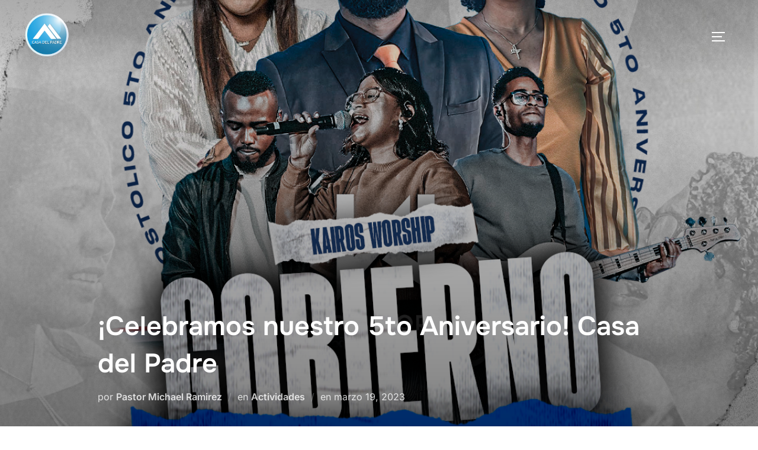

--- FILE ---
content_type: text/html; charset=utf-8
request_url: https://www.google.com/recaptcha/api2/aframe
body_size: 268
content:
<!DOCTYPE HTML><html><head><meta http-equiv="content-type" content="text/html; charset=UTF-8"></head><body><script nonce="wSC_GevJNeazD7hpmj7HWw">/** Anti-fraud and anti-abuse applications only. See google.com/recaptcha */ try{var clients={'sodar':'https://pagead2.googlesyndication.com/pagead/sodar?'};window.addEventListener("message",function(a){try{if(a.source===window.parent){var b=JSON.parse(a.data);var c=clients[b['id']];if(c){var d=document.createElement('img');d.src=c+b['params']+'&rc='+(localStorage.getItem("rc::a")?sessionStorage.getItem("rc::b"):"");window.document.body.appendChild(d);sessionStorage.setItem("rc::e",parseInt(sessionStorage.getItem("rc::e")||0)+1);localStorage.setItem("rc::h",'1768605954783');}}}catch(b){}});window.parent.postMessage("_grecaptcha_ready", "*");}catch(b){}</script></body></html>